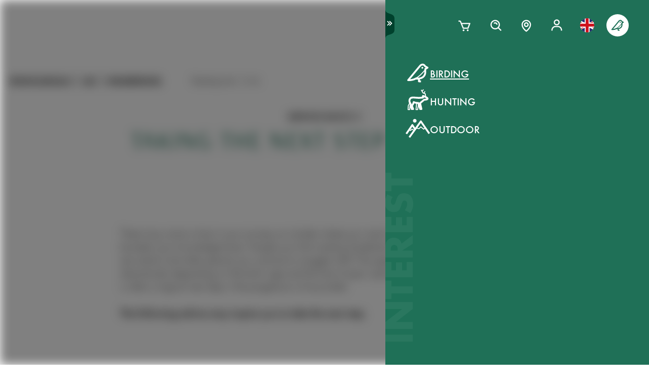

--- FILE ---
content_type: image/svg+xml
request_url: https://www.swarovskioptik.com/assets/social-icons/linkedin.svg
body_size: 743
content:
<?xml version="1.0" encoding="UTF-8"?>
<svg id="Ebene_1" data-name="Ebene 1" xmlns="http://www.w3.org/2000/svg" version="1.1" viewBox="0 0 70 70">
  <defs>
    <style>
      .cls-1, .cls-2 {
        fill: none;
        stroke: #fff;
        stroke-width: 2px;
      }

      .cls-2 {
        stroke-linecap: round;
        stroke-linejoin: round;
      }
    </style>
  </defs>
  <g id="Icon_Player_Play-Kreis-Black" data-name="Icon Player Play-Kreis-Black">
    <g id="SO-Iconset-SVGs_Black---Play-Kreis" data-name="SO-Iconset-SVGs Black---Play-Kreis">
      <circle id="Oval" class="cls-1" cx="35" cy="35" r="22.7"/>
    </g>
  </g>
  <g>
    <rect class="cls-2" x="23.8" y="29.6" width="4.7" height="15.9"/>
    <path class="cls-2" d="M48.1,45.5h-4.7v-8.9c0-1.1-.7-2.5-2.8-2.5-3.4,0-3.2,2.2-3.2,2.2v9.2h-4.7v-15.9h4.7v2.3c2.1-1.8,4.3-2.8,7.1-2.1h0c2.9.8,3.7,3,3.7,6.2v9.5s0,0,0,0Z"/>
    <circle class="cls-2" cx="26.1" cy="23.3" r="2.7"/>
  </g>
</svg>